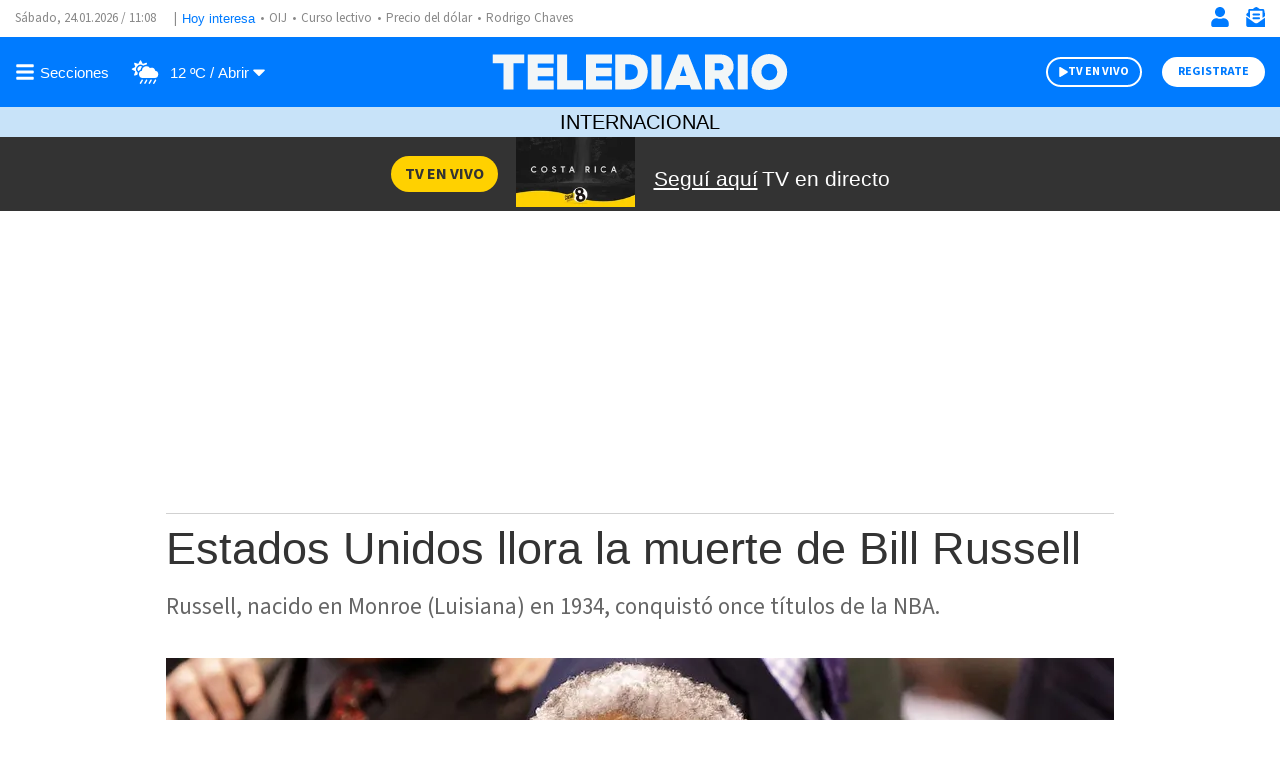

--- FILE ---
content_type: text/html; charset=utf-8
request_url: https://www.google.com/recaptcha/api2/aframe
body_size: 266
content:
<!DOCTYPE HTML><html><head><meta http-equiv="content-type" content="text/html; charset=UTF-8"></head><body><script nonce="CNTs9Pc0vdIFa8G4UaM4mA">/** Anti-fraud and anti-abuse applications only. See google.com/recaptcha */ try{var clients={'sodar':'https://pagead2.googlesyndication.com/pagead/sodar?'};window.addEventListener("message",function(a){try{if(a.source===window.parent){var b=JSON.parse(a.data);var c=clients[b['id']];if(c){var d=document.createElement('img');d.src=c+b['params']+'&rc='+(localStorage.getItem("rc::a")?sessionStorage.getItem("rc::b"):"");window.document.body.appendChild(d);sessionStorage.setItem("rc::e",parseInt(sessionStorage.getItem("rc::e")||0)+1);localStorage.setItem("rc::h",'1769252938806');}}}catch(b){}});window.parent.postMessage("_grecaptcha_ready", "*");}catch(b){}</script></body></html>

--- FILE ---
content_type: application/javascript; charset=utf-8
request_url: https://fundingchoicesmessages.google.com/f/AGSKWxX7GDXvivfTq1pj0NHYRDgdxOHfJh3SRRLfx_vbpKtja9MOr70g_ZqRtmxso_8VeM3DOEcWDuVYyKRm9yijWYs47d3Ki11a8Qwi3G4q2Lw73yvfLxdG8PUgVSV5ccg4y-z4LcBjZNmZsoH0xaJyJI6kBQdHZK44TvhFxxB3F-ZhauMiBL3jF8_6C-E=/__adbg1a./bannerad6._openx//ad_mini_/photo728ad.
body_size: -1289
content:
window['28d40aa5-c062-4f87-811f-e286fba31505'] = true;

--- FILE ---
content_type: text/javascript
request_url: https://www.telediario.cr/bundles/appcamusassets/js/bundle/ViewerMediaChunk.d13d352f19c1bc7afb05.mjs
body_size: 434
content:
(window.webpackJsonp=window.webpackJsonp||[]).push([[28],{114:function(e,i,t){"use strict";t.r(i);i.default=class{constructor(){this.init()}init(){var e=document.querySelectorAll(".nd-content-body-base .nd-media-detail-caption"),i=this;e.forEach((e,t)=>{e.classList.add("viewer");var a=e.querySelector(".nd-media-detail-caption__zoom");a&&a.addEventListener("click",(function(t){i.viewer(e)}),!1)})}viewer(e){var i=document.querySelector("body"),t=e.querySelector(".nd-media-detail-caption__data");if("thumbnail"in t.dataset!=!1){var a=t.dataset.thumbnail,n=t.dataset.title?t.dataset.title:"",d='\n        <button class="nd-media-detail-viewer__button"></button>\n        <figure class="nd-media-detail-viewer__figure img-container">\n          <img alt="'+n+'" class="nd-media-detail-viewer__img" src="'+a+'">\n          <figcaption class="nd-media-detail-viewer__caption">\n            <button class="nd-media-detail-viewer__toggle"></button>\n            <span class="nd-media-detail-viewer__text">'+n+'</span>\n          </figcaption>\n        </figure>\n        <span class="nd-media-detail-viewer__background"></span>\n        ',l=document.createElement("span");l.classList.add("nd-media-detail-viewer"),l.id="nd-media-detail-viewer",l.innerHTML=d,i.appendChild(l),i.classList.add("viewer-visible");var r=document.querySelector(".nd-media-detail-viewer .nd-media-detail-viewer__toggle");r&&r.addEventListener("click",(function(e){e.target.classList.toggle("visible")})),document.querySelectorAll(".nd-media-detail-viewer__background,.nd-media-detail-viewer__button").forEach((function(e){e.addEventListener("click",(function(e){var t=document.getElementById("nd-media-detail-viewer");t.parentNode.removeChild(t),i.classList.remove("viewer-visible")}),!1)}))}}}}}]);